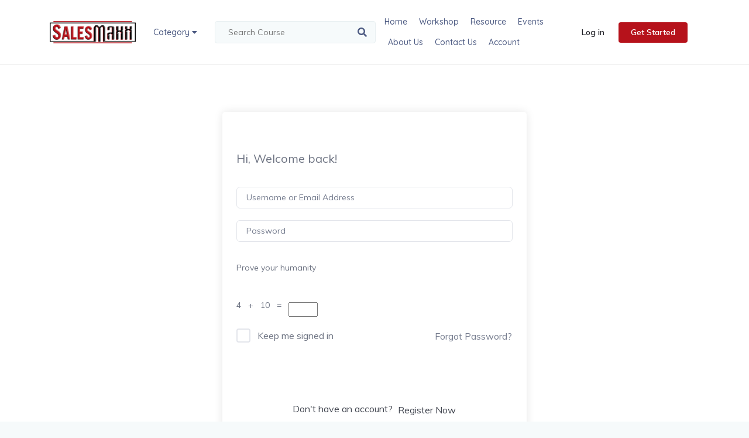

--- FILE ---
content_type: text/css
request_url: https://salesmaxx.com/wp-content/plugins/wp-pagebuilder-pro/addons/animated_heading/assets/css/thm-animated-heading.css?ver=6.9
body_size: 2827
content:
/* Addon Animated Heading */
.wppb-animated-heading-addon-content .wppb-animated-heading-title {
  font-size: 45px;
  font-weight: 600;
  color: #4e5465;
  display: flex;
  flex-wrap: wrap;
  align-items: center;
  margin: 0;
}
.wppb-animated-heading-title.mdleft {
  justify-content: flex-start;
  text-align: left;
}
.wppb-animated-heading-title.mdcenter {
  justify-content: center;
  text-align: center;
}
.wppb-animated-heading-title.mdright {
  justify-content: flex-end;
  text-align: right;
}

@media (max-width: 991px){
  .wppb-animated-heading-title.smleft {
    justify-content: flex-start;
    text-align: left;
  }
  .wppb-animated-heading-title.smcenter {
    justify-content: center;
    text-align: center;
  }
  .wppb-animated-heading-title.smright {
    justify-content: flex-end;
    text-align: right;
  }
}

@media (max-width: 767px){
  .wppb-animated-heading-title.xsleft {
    justify-content: flex-start;
    text-align: left;
  }
  .wppb-animated-heading-title.xscenter {
    justify-content: center;
    text-align: center;
  }
  .wppb-animated-heading-title.xsright {
    justify-content: flex-end;
    text-align: right;
  }
}

.wppb-animated-heading-after-part,
.wppb-animated-heading-before-part{
  position: relative;
  z-index: 1;
}
.wppb-animated-heading-before-part{
  margin-right: 8px;
}
.wppb-animated-heading-after-part{
  margin-left: 8px;
}
.wppb-animated-heading-highlighted-wrap{
  position: relative;
  display: inline-block;
}
.wppb-animated-heading-highlighted-text.wppb-shape-circle{
  padding: 5px 15px 10px;
}
.wppb-animated-heading-highlighted-text.wppb-shape-square{
  padding: 7px 20px 5px;
}
.wppb-animated-heading-highlighted-text.wppb-shape-wave{
  padding: 5px 5px 0;
}
.wppb-animated-heading-highlighted-text.wppb-shape-bg-fill{
  padding: 5px;
}
.wppb-animated-heading-highlighted-wrap.wppb-shape-radius-1 svg path {
  stroke-linecap: round;
  stroke-linejoin: round;
}
.wppb-animated-heading-highlighted-text{
  position: relative;
  display: inline-block;
  z-index: 1;
  padding: 5px 5px 10px;
}
.wppb-animated-heading-highlighted-wrap svg {
  position: absolute;
  top: 50%;
  left: 50%;
  width: calc(100% + 20px);
  height: calc(100% + 20px);
  -webkit-transform: translate(-50%, -50%);
  -ms-transform: translate(-50%, -50%);
  transform: translate(-50%, -50%);
  overflow: visible !important;
}

.wppb-animated-heading-highlighted-wrap svg path {
  stroke: #f44336;
  stroke-width: 10;
  fill: none;
  stroke-dasharray: 1500;
  -webkit-animation: highlighted-text-animation 10s infinite;
  animation: highlighted-text-animation 10s infinite;
}

.wppb-animated-heading-highlighted-wrap svg path:nth-of-type(2) {
  -webkit-animation-delay: .6s;
  animation-delay: .6s
}

@-webkit-keyframes highlighted-text-animation {
  0% {
      stroke-dasharray: 0 1500
  }
  15% {
      stroke-dasharray: 1500 1500
  }
  85% {
      opacity: 1
  }
  90% {
      stroke-dasharray: 1500 1500;
      opacity: 0
  }
  to {
      stroke-dasharray: 0 1500;
      opacity: 0
  }
}

@keyframes highlighted-text-animation {
  0% {
      stroke-dasharray: 0 1500
  }
  15% {
      stroke-dasharray: 1500 1500
  }
  85% {
      opacity: 1
  }
  90% {
      stroke-dasharray: 1500 1500;
      opacity: 0
  }
  to {
      stroke-dasharray: 0 1500;
      opacity: 0
  }
}
/* text animation for animated heading addon */
.wppb-animated-text-words-wrapper {
  position: relative;
  text-align: center;
  display: flex;
  flex-wrap: wrap;
  color: #26c4f1;
}
.wppb-animated-text-words-wrapper .wppb-animated-text {
  display: inline-block;
  position: absolute;
  white-space: nowrap;
  left: 0;
  top: 0;
}
.wppb-animated-text i, .wppb-animated-text em{
  font-style: normal;
}
.wppb-animated-text-words-wrapper span.is-visible {
  position: relative;
}
.no-js .wppb-animated-text-words-wrapper .wppb-animated-text {
  opacity: 0;
}
.no-js .wppb-animated-text-words-wrapper span.is-visible {
  opacity: 1;
}

/* -------------------------------- 
Flip
-------------------------------- */
.wppb-animated-heading-text.wppb-text-animation-flip .wppb-animated-text-words-wrapper {
  -webkit-perspective: 300px;
  perspective: 300px;
}
.wppb-animated-heading-text.wppb-text-animation-flip .wppb-animated-text {
  opacity: 0;
  -webkit-transform-origin: 50% 100%;
  -ms-transform-origin: 50% 100%;
  transform-origin: 50% 100%;
  -webkit-transform: rotateX(180deg);
  -ms-transform: rotateX(180deg);
  transform: rotateX(180deg);
}
.wppb-animated-heading-text.wppb-text-animation-flip span.is-visible {
  opacity: 1;
  -webkit-transform: rotateX(0deg);
  -ms-transform: rotateX(0deg);
  transform: rotateX(0deg);
  -webkit-animation: animated-text-animation-flip-in 1.2s;
  animation: animated-text-animation-flip-in 1.2s;
}
.wppb-animated-heading-text.wppb-text-animation-flip span.is-hidden {
  -webkit-transform: rotateX(180deg);
  -ms-transform: rotateX(180deg);
  transform: rotateX(180deg);
  -webkit-animation: animated-text-animation-flip-out 1.2s;
  animation: animated-text-animation-flip-out 1.2s;
}

@-webkit-keyframes animated-text-animation-flip-in {
  0% {
      -webkit-transform: rotateX(180deg);
      opacity: 0;
  }
  35% {
      -webkit-transform: rotateX(120deg);
      opacity: 0;
  }
  65% {
      opacity: 0;
  }
  100% {
      -webkit-transform: rotateX(360deg);
      opacity: 1;
  }
}
@keyframes animated-text-animation-flip-in {
  0% {
      -webkit-transform: rotateX(180deg);
      -ms-transform: rotateX(180deg);
      transform: rotateX(180deg);
      opacity: 0;
  }
  35% {
      -webkit-transform: rotateX(120deg);
      -ms-transform: rotateX(120deg);
      transform: rotateX(120deg);
      opacity: 0;
  }
  65% {
      opacity: 0;
  }
  100% {
      -webkit-transform: rotateX(360deg);
      -ms-transform: rotateX(360deg);
      transform: rotateX(360deg);
      opacity: 1;
  }
}
@-webkit-keyframes animated-text-animation-flip-out {
  0% {
      -webkit-transform: rotateX(0deg);
      opacity: 1;
  }
  35% {
      -webkit-transform: rotateX(-40deg);
      opacity: 1;
  }
  65% {
      opacity: 0;
  }
  100% {
      -webkit-transform: rotateX(180deg);
      opacity: 0;
  }
}
@keyframes animated-text-animation-flip-out {
  0% {
      -webkit-transform: rotateX(0deg);
      -ms-transform: rotateX(0deg);
      transform: rotateX(0deg);
      opacity: 1;
  }
  35% {
      -webkit-transform: rotateX(-40deg);
      -ms-transform: rotateX(-40deg);
      transform: rotateX(-40deg);
      opacity: 1;
  }
  65% {
      opacity: 0;
  }
  100% {
      -webkit-transform: rotateX(180deg);
      -ms-transform: rotateX(180deg);
      transform: rotateX(180deg);
      opacity: 0;
  }
}
/* -------------------------------- 
Delete typing 
-------------------------------- */
.wppb-animated-heading-text.type .wppb-animated-text-words-wrapper {
  vertical-align: top;
  overflow: hidden;
}
.wppb-animated-heading-text.type .wppb-animated-text-words-wrapper::after {
  /* vertical bar */
  content: '';
  position: absolute;
  right: 0;
  top: 50%;
  bottom: auto;
  -webkit-transform: translateY(-50%);
  -ms-transform: translateY(-50%);
  transform: translateY(-50%);
  height: 90%;
  width: 1px;
  background-color: #aebcb9;
}
.wppb-animated-heading-text.type .wppb-animated-text-words-wrapper.waiting::after {
  -webkit-animation: animated-text-pulse 1s infinite;
  animation: animated-text-pulse 1s infinite;
}
.wppb-animated-heading-text.type .wppb-animated-text-words-wrapper.selected {
  background-color: #000;
}
.wppb-animated-heading-text.type .wppb-animated-text-words-wrapper.selected::after {
  visibility: hidden;
}
.wppb-animated-heading-text.type .wppb-animated-text-words-wrapper.selected .wppb-animated-text {
  color: #fff;
}
.wppb-animated-heading-text.type .wppb-animated-text {
  visibility: hidden;
}
.wppb-animated-heading-text.type span.is-visible {
  visibility: visible;
}
.wppb-animated-heading-text.type i {
  position: absolute;
  visibility: hidden;
  font-style: normal;
}
.wppb-animated-heading-text.type i.in {
  position: relative;
  visibility: visible;
}

@-webkit-keyframes animated-text-pulse {
  0% {
      -webkit-transform: translateY(-50%) scale(1);
      opacity: 1;
  }
  40% {
      -webkit-transform: translateY(-50%) scale(0.9);
      opacity: 0;
  }
  100% {
      -webkit-transform: translateY(-50%) scale(0);
      opacity: 0;
  }
}
@keyframes animated-text-pulse {
  0% {
      -webkit-transform: translateY(-50%) scale(1);
      -ms-transform: translateY(-50%) scale(1);
      transform: translateY(-50%) scale(1);
      opacity: 1;
  }
  40% {
      -webkit-transform: translateY(-50%) scale(0.9);
      -ms-transform: translateY(-50%) scale(0.9);
      transform: translateY(-50%) scale(0.9);
      opacity: 0;
  }
  100% {
      -webkit-transform: translateY(-50%) scale(0);
      -ms-transform: translateY(-50%) scale(0);
      transform: translateY(-50%) scale(0);
      opacity: 0;
  }
}
/* -------------------------------- 
Wave
-------------------------------- */
.wppb-animated-heading-text.animation-wave .wppb-animated-text-words-wrapper {
  -webkit-perspective: 300px;
  perspective: 300px;
}
.wppb-animated-heading-text.animation-wave i, .wppb-animated-heading-text.animation-wave em {
  display: inline-block;
  -webkit-backface-visibility: hidden;
  backface-visibility: hidden;
}
.wppb-animated-heading-text.animation-wave .wppb-animated-text {
  opacity: 0;
}
.wppb-animated-heading-text.animation-wave i {
  -webkit-transform-style: preserve-3d;
  transform-style: preserve-3d;
  -webkit-transform: translateZ(-20px) rotateX(90deg);
  -ms-transform: translateZ(-20px) rotateX(90deg);
  transform: translateZ(-20px) rotateX(90deg);
  opacity: 0;
}
span.is-visible .wppb-animated-heading-text.animation-wave i {
  opacity: 1;
}
.wppb-animated-heading-text.animation-wave i.in {
  -webkit-animation: animated-text-animation-wave-in 0.4s forwards;
  animation: animated-text-animation-wave-in 0.4s forwards;
}
.wppb-animated-heading-text.animation-wave i.out {
  -webkit-animation: animated-text-animation-wave-out 0.4s forwards;
  animation: animated-text-animation-wave-out 0.4s forwards;
}
.wppb-animated-heading-text.animation-wave em {
  -webkit-transform: translateZ(20px);
  -ms-transform: translateZ(20px);
  transform: translateZ(20px);
}

.no-csstransitions .wppb-animated-heading-text.animation-wave i {
  -webkit-transform: rotateX(0deg);
  -ms-transform: rotateX(0deg);
  transform: rotateX(0deg);
  opacity: 0;
}
.no-csstransitions .wppb-animated-heading-text.animation-wave i em {
  -webkit-transform: scale(1);
  -ms-transform: scale(1);
  transform: scale(1);
}

.no-csstransitions .wppb-animated-heading-text.animation-wave span.is-visible i {
  opacity: 1;
}

@-webkit-keyframes animated-text-animation-wave-in {
  0% {
      opacity: 0;
      -webkit-transform: translateZ(-20px) rotateX(90deg);
  }
  60% {
      opacity: 1;
      -webkit-transform: translateZ(-20px) rotateX(-10deg);
  }
  100% {
      opacity: 1;
      -webkit-transform: translateZ(-20px) rotateX(0deg);
  }
}
@keyframes animated-text-animation-wave-in {
  0% {
      opacity: 0;
      -webkit-transform: translateZ(-20px) rotateX(90deg);
      -ms-transform: translateZ(-20px) rotateX(90deg);
      transform: translateZ(-20px) rotateX(90deg);
  }
  60% {
      opacity: 1;
      -webkit-transform: translateZ(-20px) rotateX(-10deg);
      -ms-transform: translateZ(-20px) rotateX(-10deg);
      transform: translateZ(-20px) rotateX(-10deg);
  }
  100% {
      opacity: 1;
      -webkit-transform: translateZ(-20px) rotateX(0deg);
      -ms-transform: translateZ(-20px) rotateX(0deg);
      transform: translateZ(-20px) rotateX(0deg);
  }
}
@-webkit-keyframes animated-text-animation-wave-out {
  0% {
      opacity: 1;
      -webkit-transform: translateZ(-20px) rotateX(0);
  }
  60% {
      opacity: 0;
      -webkit-transform: translateZ(-20px) rotateX(-100deg);
  }
  100% {
      opacity: 0;
      -webkit-transform: translateZ(-20px) rotateX(-90deg);
  }
}
@keyframes animated-text-animation-wave-out {
  0% {
      opacity: 1;
      -webkit-transform: translateZ(-20px) rotateX(0);
      -ms-transform: translateZ(-20px) rotateX(0);
      transform: translateZ(-20px) rotateX(0);
  }
  60% {
      opacity: 0;
      -webkit-transform: translateZ(-20px) rotateX(-100deg);
      -ms-transform: translateZ(-20px) rotateX(-100deg);
      transform: translateZ(-20px) rotateX(-100deg);
  }
  100% {
      opacity: 0;
      -webkit-transform: translateZ(-20px) rotateX(-90deg);
      -ms-transform: translateZ(-20px) rotateX(-90deg);
      transform: translateZ(-20px) rotateX(-90deg);
  }
}
/* -------------------------------- 
Loading Bar 
-------------------------------- */
.wppb-animated-heading-text.loading-bar .wppb-animated-text-words-wrapper {
  overflow: hidden;
  vertical-align: top;
}
.wppb-animated-heading-text.loading-bar .wppb-animated-text-words-wrapper::after {
  /* loading bar */
  content: '';
  position: absolute;
  left: 0;
  bottom: 0;
  height: 3px;
  width: 0;
  background: #22b8f0;
  z-index: 2;
  -webkit-transition: width 0.3s -0.1s;
  -o-transition: width 0.3s -0.1s;
  transition: width 0.3s -0.1s;
}
.wppb-animated-heading-text.loading-bar .wppb-animated-text-words-wrapper.is-loading::after {
  width: 100%;
  -webkit-transition: width 3s;
  -o-transition: width 3s;
  transition: width 3s;
}
.wppb-animated-heading-text.loading-bar .wppb-animated-text {
  top: 0;
  opacity: 0;
  -webkit-transition: opacity 0.3s;
  -o-transition: opacity 0.3s;
  transition: opacity 0.3s;
}
.wppb-animated-heading-text.loading-bar span.is-visible {
  opacity: 1;
  top: 0;
}

/* -------------------------------- 
Slide 
-------------------------------- */
.wppb-animated-heading-text.slide .wppb-animated-text-words-wrapper {
  overflow: hidden;
  vertical-align: top;
}
.wppb-animated-heading-text.slide .wppb-animated-text {
  opacity: 0;
  top: .2em;
}
.wppb-animated-heading-text.slide span.is-visible {
  top: 0;
  opacity: 1;
  -webkit-animation: slide-in 0.6s;
  animation: slide-in 0.6s;
}
.wppb-animated-heading-text.slide span.is-hidden {
  -webkit-animation: slide-out 0.6s;
  animation: slide-out 0.6s;
}

@-webkit-keyframes slide-in {
  0% {
      opacity: 0;
      -webkit-transform: translateY(-100%);
  }
  60% {
      opacity: 1;
      -webkit-transform: translateY(20%);
  }
  100% {
      opacity: 1;
      -webkit-transform: translateY(0);
  }
}
@keyframes slide-in {
  0% {
      opacity: 0;
      -webkit-transform: translateY(-100%);
      -ms-transform: translateY(-100%);
      transform: translateY(-100%);
  }
  60% {
      opacity: 1;
      -webkit-transform: translateY(20%);
      -ms-transform: translateY(20%);
      transform: translateY(20%);
  }
  100% {
      opacity: 1;
      -webkit-transform: translateY(0);
      -ms-transform: translateY(0);
      transform: translateY(0);
  }
}
@-webkit-keyframes slide-out {
  0% {
      opacity: 1;
      -webkit-transform: translateY(0);
  }
  60% {
      opacity: 0;
      -webkit-transform: translateY(120%);
  }
  100% {
      opacity: 0;
      -webkit-transform: translateY(100%);
  }
}
@keyframes slide-out {
  0% {
      opacity: 1;
      -webkit-transform: translateY(0);
      -ms-transform: translateY(0);
      transform: translateY(0);
  }
  60% {
      opacity: 0;
      -webkit-transform: translateY(120%);
      -ms-transform: translateY(120%);
      transform: translateY(120%);
  }
  100% {
      opacity: 0;
      -webkit-transform: translateY(100%);
      -ms-transform: translateY(100%);
      transform: translateY(100%);
  }
}
/* -------------------------------- 
Clip 
-------------------------------- */
.wppb-animated-heading-text.text-clip .wppb-animated-text-words-wrapper {
  overflow: hidden;
  vertical-align: top;
}
.wppb-animated-heading-text.text-clip .wppb-animated-text-words-wrapper::after {
  /* line */
  content: '';
  position: absolute;
  top: 0;
  right: 0;
  width: 2px;
  height: 100%;
  background-color: #aebcb9;
}
.wppb-animated-heading-text.text-clip .wppb-animated-text {
  opacity: 0;
  visibility: hidden;
}
.wppb-animated-heading-text.text-clip span.is-visible {
  opacity: 1;
  visibility: visible;
}

/* -------------------------------- 
Fade In 
-------------------------------- */
.wppb-animated-heading-text.zoom .wppb-animated-text-words-wrapper {
  -webkit-perspective: 300px;
  perspective: 300px;
}
.wppb-animated-heading-text.zoom .wppb-animated-text {
  opacity: 0;
}
.wppb-animated-heading-text.zoom span.is-visible {
  opacity: 1;
  -webkit-animation: zoom-in 0.8s;
  animation: zoom-in 0.8s;
}
.wppb-animated-heading-text.zoom span.is-hidden {
  -webkit-animation: zoom-out 0.8s;
  animation: zoom-out 0.8s;
}

@-webkit-keyframes zoom-in {
  0% {
      opacity: 0;
      -webkit-transform: translateZ(100px);
  }
  100% {
      opacity: 1;
      -webkit-transform: translateZ(0);
  }
}
@keyframes zoom-in {
  0% {
      opacity: 0;
      -webkit-transform: translateZ(100px);
      -ms-transform: translateZ(100px);
      transform: translateZ(100px);
  }
  100% {
      opacity: 1;
      -webkit-transform: translateZ(0);
      -ms-transform: translateZ(0);
      transform: translateZ(0);
  }
}
@-webkit-keyframes zoom-out {
  0% {
      opacity: 1;
      -webkit-transform: translateZ(0);
  }
  100% {
      opacity: 0;
      -webkit-transform: translateZ(-100px);
  }
}
@keyframes zoom-out {
  0% {
      opacity: 1;
      -webkit-transform: translateZ(0);
      -ms-transform: translateZ(0);
      transform: translateZ(0);
  }
  100% {
      opacity: 0;
      -webkit-transform: translateZ(-100px);
      -ms-transform: translateZ(-100px);
      transform: translateZ(-100px);
  }
}
/* -------------------------------- 
Blinds
-------------------------------- */
.wppb-animated-heading-text.animation-blinds .wppb-animated-text-words-wrapper {
  -webkit-perspective: 300px;
  perspective: 300px;
}
.wppb-animated-heading-text.animation-blinds .wppb-animated-text {
  opacity: 0;
}
.wppb-animated-heading-text.animation-blinds i {
  display: inline-block;
  -webkit-transform: rotateY(180deg);
  -ms-transform: rotateY(180deg);
  transform: rotateY(180deg);
  -webkit-backface-visibility: hidden;
  backface-visibility: hidden;
}
span.is-visible .wppb-animated-heading-text.animation-blinds i {
  -webkit-transform: rotateY(0deg);
  -ms-transform: rotateY(0deg);
  transform: rotateY(0deg);
}
.wppb-animated-heading-text.animation-blinds i.in {
  -webkit-animation: animated-text-animation-blinds-in 0.6s forwards;
  animation: animated-text-animation-blinds-in 0.6s forwards;
}
.wppb-animated-heading-text.animation-blinds i.out {
  -webkit-animation: animated-text-animation-blinds-out 0.6s forwards;
  animation: animated-text-animation-blinds-out 0.6s forwards;
}

.no-csstransitions .wppb-animated-heading-text.animation-blinds i {
  -webkit-transform: rotateY(0deg);
  -ms-transform: rotateY(0deg);
  transform: rotateY(0deg);
  opacity: 0;
}

.no-csstransitions .wppb-animated-heading-text.animation-blinds span.is-visible i {
  opacity: 1;
}

@-webkit-keyframes animated-text-animation-blinds-in {
  0% {
      -webkit-transform: rotateY(180deg);
  }
  100% {
      -webkit-transform: rotateY(0deg);
  }
}
@keyframes animated-text-animation-blinds-in {
  0% {
      -webkit-transform: rotateY(180deg);
      -ms-transform: rotateY(180deg);
      transform: rotateY(180deg);
  }
  100% {
      -webkit-transform: rotateY(0deg);
      -ms-transform: rotateY(0deg);
      transform: rotateY(0deg);
  }
}
@-webkit-keyframes animated-text-animation-blinds-out {
  0% {
      -webkit-transform: rotateY(0);
  }
  100% {
      -webkit-transform: rotateY(-180deg);
  }
}
@keyframes animated-text-animation-blinds-out {
  0% {
      -webkit-transform: rotateY(0);
      -ms-transform: rotateY(0);
      transform: rotateY(0);
  }
  100% {
      -webkit-transform: rotateY(-180deg);
      -ms-transform: rotateY(-180deg);
      transform: rotateY(-180deg);
  }
}
/* -------------------------------- 
Scale 
-------------------------------- */
.wppb-animated-heading-text.scale .wppb-animated-text {
  opacity: 0;
}
.wppb-animated-heading-text.scale i {
  display: inline-block;
  opacity: 0;
  -webkit-transform: scale(0);
  -ms-transform: scale(0);
  transform: scale(0);
}
span.is-visible .wppb-animated-heading-text.scale i {
  opacity: 1;
}
.wppb-animated-heading-text.scale i.in {
  -webkit-animation: scale-up 0.6s forwards;
  animation: scale-up 0.6s forwards;
}
.wppb-animated-heading-text.scale i.out {
  -webkit-animation: scale-down 0.6s forwards;
  animation: scale-down 0.6s forwards;
}

.no-csstransitions .wppb-animated-heading-text.scale i {
  -webkit-transform: scale(1);
  -ms-transform: scale(1);
  transform: scale(1);
  opacity: 0;
}

.no-csstransitions .wppb-animated-heading-text.scale span.is-visible i {
  opacity: 1;
}

@-webkit-keyframes scale-up {
  0% {
      -webkit-transform: scale(0);
      opacity: 0;
  }
  60% {
      -webkit-transform: scale(1.2);
      opacity: 1;
  }
  100% {
      -webkit-transform: scale(1);
      opacity: 1;
  }
}
@keyframes scale-up {
  0% {
      -webkit-transform: scale(0);
      -ms-transform: scale(0);
      transform: scale(0);
      opacity: 0;
  }
  60% {
      -webkit-transform: scale(1.2);
      -ms-transform: scale(1.2);
      transform: scale(1.2);
      opacity: 1;
  }
  100% {
      -webkit-transform: scale(1);
      -ms-transform: scale(1);
      transform: scale(1);
      opacity: 1;
  }
}
@-webkit-keyframes scale-down {
  0% {
      -webkit-transform: scale(1);
      opacity: 1;
  }
  60% {
      -webkit-transform: scale(0);
      opacity: 0;
  }
}
@keyframes scale-down {
  0% {
      -webkit-transform: scale(1);
      -ms-transform: scale(1);
      transform: scale(1);
      opacity: 1;
  }
  60% {
      -webkit-transform: scale(0);
      -ms-transform: scale(0);
      transform: scale(0);
      opacity: 0;
  }
}
/* -------------------------------- 
Push 
-------------------------------- */
.wppb-animated-heading-text.push .wppb-animated-text {
  opacity: 0;
}
.wppb-animated-heading-text.push span.is-visible {
  opacity: 1;
  -webkit-animation: push-in 0.6s;
  animation: push-in 0.6s;
}
.wppb-animated-heading-text.push span.is-hidden {
  -webkit-animation: push-out 0.6s;
  animation: push-out 0.6s;
}

@-webkit-keyframes push-in {
  0% {
      opacity: 0;
      -webkit-transform: translateX(-100%);
  }
  60% {
      opacity: 1;
      -webkit-transform: translateX(10%);
  }
  100% {
      opacity: 1;
      -webkit-transform: translateX(0);
  }
}
@keyframes push-in {
  0% {
      opacity: 0;
      -webkit-transform: translateX(-100%);
      -ms-transform: translateX(-100%);
      transform: translateX(-100%);
  }
  60% {
      opacity: 1;
      -webkit-transform: translateX(10%);
      -ms-transform: translateX(10%);
      transform: translateX(10%);
  }
  100% {
      opacity: 1;
      -webkit-transform: translateX(0);
      -ms-transform: translateX(0);
      transform: translateX(0);
  }
}
@-webkit-keyframes push-out {
  0% {
      opacity: 1;
      -webkit-transform: translateX(0);
  }
  60% {
      opacity: 0;
      -webkit-transform: translateX(110%);
  }
  100% {
      opacity: 0;
      -webkit-transform: translateX(100%);
  }
}
@keyframes push-out {
  0% {
      opacity: 1;
      -webkit-transform: translateX(0);
      -ms-transform: translateX(0);
      transform: translateX(0);
  }
  60% {
      opacity: 0;
      -webkit-transform: translateX(110%);
      -ms-transform: translateX(110%);
      transform: translateX(110%);
  }
  100% {
      opacity: 0;
      -webkit-transform: translateX(100%);
      -ms-transform: translateX(100%);
      transform: translateX(100%);
  }
}

--- FILE ---
content_type: application/x-javascript
request_url: https://salesmaxx.com/wp-content/plugins/edumax-core/assets/js/main.js?ver=6.9
body_size: 1161
content:
/*global $:false
  _____ _
 |_   _| |__   ___ _ __ ___   ___ _   _ _ __ ___
   | | | '_ \ / _ \ '_ ` _ \ / _ \ | | | '_ ` _ \
   | | | | | |  __/ | | | | |  __/ |_| | | | | | |
   |_| |_| |_|\___|_| |_| |_|\___|\__,_|_| |_| |_|

*  --------------------------------------
*         Table of Content
*  --------------------------------------
*  01. Edumax Course Tab
*  02. Edumax Search On Change
*  --------------------------------------
*  -------------------------------------- */
jQuery(document).ready(function($){
	'use strict';

    var dir = $("html").attr("dir");
    var rtl = false;
    if (dir == 'rtl') {
        rtl = true;
    }

    /*
     * 01. Edumax Course Tab
     */

    $('.edumax-course-custom-tab').each(function () {
        var $that = $(this);
        $(this).find('button').on('click', function () {
            $that.find('button').removeClass('active');
            $(this).addClass('active');
            $that.find("[data-tab-content]").hide();
            $that.find('[data-tab-content="'+ $(this).data('tab-toggle') +'"]').fadeIn(400);
        });
    });

    $('.edumax-login-tab-toggle').on('click', function (e) {
        e.preventDefault();
        var $tab_item = $(this).attr('href');
        $("[data-edumax-login-tab]").hide(0);
        $("[data-edumax-login-tab='"+ $tab_item.replace('#', '') +"']").fadeIn();
    });

    $('.edumax-modal-overlay, .edumax-login-modal-close').on('click',function () {
        $(".edumax-signin-modal-popup").fadeOut();
    });

    $(document).keyup(function(e) {
        if (e.keyCode === 27) {
            $(".edumax-signin-modal-popup").fadeOut();
        }
    });

    $('.login-popup').on('click', function (e) {
        e.preventDefault();
        $(".edumax-signin-modal-popup").fadeToggle();
    });


    /* --------------------------------------------
    ---------- 02 Edumax Search On Change --------
    ----------------------------------------------- */
    $('.edumax-ajax-search').on('keyup', function (e) {
    
        var $that = $(this);
        $that.addClass('search-active');
        var raw_data = $that.val(), // Item Container
            ajaxUrl = $that.data('url')
            
        $.ajax({
                url: ajaxUrl,
                type: 'POST',
                data: {
                    raw_data: raw_data
                },
                beforeSend: function () {
                    if (!$that.parent().find('.fa-spinner').length) {
                        $('<i class="fa fa-spinner fa-spin"></i>').appendTo($that.parent()).fadeIn(100);
                    }
                },
                complete: function () {
                    $that.parent().find('.fa-spinner ').remove();
                }
            })
            .done(function (data) {
                if (e.type == 'blur') {
                    $that.parent().find('.edumax-course-search-results').html('');
                } else {
                    $that.parent().find('.edumax-course-search-results').html(data);
                }
            })
            .fail(function () {
                console.log("error");
            });

    });

    var $header_search = $(".header-search-wrap .edumax-ajax-search");	
    $(window).on("click", function(event){	
        if($(this).length){
            if ( $header_search.has(event.target).length == 0 && !$header_search.is(event.target) ){
                $('.header-search-wrap .edumax-course-search-results').hide();
            }else {
                $('.header-search-wrap .edumax-course-search-results').show();
            }
        }
    });

    var $banner_search = $(".wppb-addon .edumax-ajax-search");	
    $(window).on("click", function(event){	
        if($(this).length){
            if ( $banner_search.has(event.target).length == 0 && !$banner_search.is(event.target) ){
                $('.wppb-addon .edumax-course-search-results').hide();
            }else {
                $('.wppb-addon .edumax-course-search-results').show();
            }
        }
    });
    //End Search.


});


